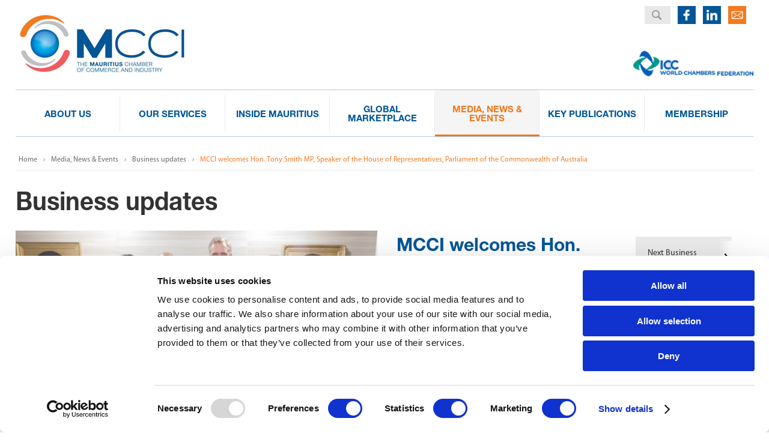

--- FILE ---
content_type: text/html; charset=utf-8
request_url: https://www.mcci.org/en/media-news-events/business-updates/mcci-welcomes-hon-tony-smith-mp-speaker-of-the-house-of-representatives-parliament-of-the-commonwealth-of-australia/
body_size: 12060
content:

<!DOCTYPE html>
<html xmlns:umbraco="http://umbraco.org">
<head>
	
<meta charset="UTF-8" />
<meta http-equiv="X-UA-Compatible" content="IE=edge,chrome=1"> 
<meta name="apple-mobile-web-app-capable" content="yes">
<meta content="yes" name="apple-touch-fullscreen" />
<meta name="apple-mobile-web-app-status-bar-style" content="black" />
<meta name="viewport" content="initial-scale=1.0,minimum-scale=1.0,maximum-scale=1.0,width=device-width,height=device-height,target-densitydpi=device-dpi,user-scalable=non" />	

<title>MCCI welcomes Hon. Tony Smith MP, Speaker of the House of Representatives, Parliament of the Commonwealth of Australia - Mauritius Chamber of Commerce and Industry – MCCI </title>


<meta name="Keywords" content="Mauritius, Chamber of Commerce and Industry, MCCI, Business, Trade, Economy, statistics, Customs duties, Tax, Legal, Arbitration, Mediation, Ellipro, barcode, training, import, export" />
<meta name="Description" content="The Mauritius Chamber of Commerce and Industry serves and promotes the interest of the business community. The MCCI is a dynamic actor in the socio-economic development of Mauritius and offers professional services for business operations, trade, import, export, economic perspectives, tax refund, arbitration, mediation and networking." />
<meta name="Author" content="" />
<meta name="ROBOT" content="index,follow" />
<meta name="revisit-after" content="7" />
<meta name="Copyright" content="" />
<meta name="rating" content="General" />
<meta name="language" content="en" /> 	
	
	
<link rel="preconnect" href="https://fonts.googleapis.com">
<link rel="preconnect" href="https://fonts.gstatic.com" crossorigin>
<link href="https://fonts.googleapis.com/css2?family=Roboto:ital,wght@0,100;0,300;0,400;0,500;0,700;0,900;1,100;1,300;1,400;1,500;1,700;1,900&display=swap" rel="stylesheet">

	<link rel="shortcut icon" href="/favicon.ico">
	<link rel="stylesheet" type="text/css" href="/css/style220316.css">
	<link rel="stylesheet" type="text/css" href="/css/layouts.css">
	<link rel="stylesheet" type="text/css" href="/css/media.css">
	<link rel="stylesheet" href="/css/component.css">
	<link rel="stylesheet" type="text/css" href="/css/jquery.bxslider.css">
	<link rel="stylesheet" type="text/css" href="/css/logo.css">

<!--[if lt IE 9]>
<script type="text/javascript" src="/js/html5shiv.js"></script>
<![endif]-->
<script id="Cookiebot" src="https://consent.cookiebot.com/uc.js" data-cbid="d6e3b550-4cab-4f1b-b8f8-cf9ea233b373" data-blockingmode="auto" type="text/javascript"></script>
<script type="text/javascript" src="/scripts/jquery.js"></script>

<script type="text/javascript" src="/scripts/modernizr.custom.js"></script>	
	
	<link rel="stylesheet" href="https://cdn.jsdelivr.net/gh/fancyapps/fancybox@3.5.7/dist/jquery.fancybox.min.css">
    <script src="https://cdn.jsdelivr.net/gh/fancyapps/fancybox@3.5.7/dist/jquery.fancybox.min.js"></script>
	<script type="text/javascript">
		$('[data-fancybox]').fancybox({
			"autoPlay"    : true,
        });
		
		if(window.location.hash == '#emailing') {
			function autoClick() { 
				document.getElementById('play-business-video').click();
			}
		}
	</script>
	
    <script>	
	$(document).ready(function () {
		$(window).scroll(function () {
		if ($(this).scrollTop() > 120) {$('.scrollup').fadeIn();} else {$('.scrollup').fadeOut();}});		
		$('.scrollup').click(function () {$("html, body").animate({scrollTop: 0}, 600);return false;});
	});
		
		
	</script>	
	 <script type="text/javascript"> <!--
    function UnCryptMailto( s )
    {
        var n = 0;
        var r = "";
        for( var i = 0; i < s.length; i++)
        {
            n = s.charCodeAt( i );
            if( n >= 8364 )
            {
                n = 128;
            }
            r += String.fromCharCode( n - 1 );
        }
        return r;
    }

    function linkTo_UnCryptMailto( s )
    {
        location.href=UnCryptMailto( s );
    }
    // --> </script>
<script type="text/javascript">
_linkedin_data_partner_id = "404562";
</script><script type="text/javascript">
(function(){var s = document.getElementsByTagName("script")[0];
var b = document.createElement("script");
b.type = "text/javascript";b.async = true;
b.src = "https://snap.licdn.com/li.lms-analytics/insight.min.js";
s.parentNode.insertBefore(b, s);})();
</script>
<noscript>
<img height="1" width="1" style="display:none;" alt="" src="https://dc.ads.linkedin.com/collect/?pid=404562&fmt=gif" />
</noscript>
							<!-- Facebook Pixel Code -->
				<script>
				  !function(f,b,e,v,n,t,s)
				  {if(f.fbq)return;n=f.fbq=function(){n.callMethod?
				  n.callMethod.apply(n,arguments):n.queue.push(arguments)};
				  if(!f._fbq)f._fbq=n;n.push=n;n.loaded=!0;n.version='2.0';
				  n.queue=[];t=b.createElement(e);t.async=!0;
				  t.src=v;s=b.getElementsByTagName(e)[0];
				  s.parentNode.insertBefore(t,s)}(window, document,'script',
				  'https://connect.facebook.net/en_US/fbevents.js');
				  fbq('init', '208053733159051');
				  fbq('track', 'PageView');
				</script>
				<noscript><img height="1" width="1" style="display:none"
				  src="https://www.facebook.com/tr?id=208053733159051&ev=PageView&noscript=1"
				/></noscript>
				<!-- End Facebook Pixel Code -->

	
	
	<meta name="google-site-verification" content="_kQpfdafgCb1XRUW7ucWRE1px_G6NnAAoCKzYj_GmzM" />

</head>

<!--<body onLoad="autoClick();">-->
<body>
	
<div class="wrapper">
	<div class="container">
		<a href="#" class="scrollup"></a>
    <!-- Header -->
        <header>
			<div class="logo"><a href="/"><img src="/images/logo.jpg" width="297" height="116" alt="MCCI" /></a></div>
			
			<a href="/"><span class="logo170"></span></a>
			

      <div class="header_nav menu-mcci">
        <div class="contact_top"><a href="/en/contact/"></a></div>
        <div class="in-top"><a href="https://www.linkedin.com/company/the-mcci/" target="_blank"></a></div>
        <div class="fb-top"><a href="https://www.facebook.com/mauritiuschamberofcommerceandindustry" target="_blank"></a></div>


        <!-- search -->
          <div class="search_container">
            <div id="header-search">
              <form method="get" action="/en/search">
                <input type="search" name="q" value="" onfocus="this.value=''" class="text_input">
              </form>
            </div>
          </div>
        <!-- end search -->

      <div class="icc">
        <a href="http://www.iccwbo.org/about-icc/organization/world-chambers-federation/ " target="_blank"><img src="/images/logo-icc.png" alt="" /></a>
      </div> 
      </div>

      

     

        </header>
        <!-- Header -->
        <!-- Menu -->
        <nav class="new-menu">
            <ul>
				 <li class="layer1 ">
						 <a class="main-link" href="/en/about-us/our-institution/our-history/"><span>About Us</span></a>
					
						   <div class="sub-menu">
                    <ul>
							   
										 <li>
													 <a class="second-link" href="/en/about-us/our-institution/our-history/" aria-haspopup="true">Our Institution</a>
										
										
											   <div class="third-menu">
													  <ul>
																<li><a href="/en/about-us/our-institution/our-history/">Our History</a></li>
																<li><a href="/en/about-us/our-institution/rules-of-mcci/">Rules of MCCI</a></li>
																<li><a href="/en/about-us/our-institution/functions/">Functions</a></li>
																<li><a href="/en/about-us/our-institution/list-of-past-presidents/">List of Past Presidents</a></li>
													  </ul>
													</div>
							 
							 </li>
										 <li>
													 <a class="second-link" href="/en/about-us/our-people/council/" aria-haspopup="true">Our People</a>
										
										
											   <div class="third-menu">
													  <ul>
																<li><a href="/en/about-us/our-people/council/">Council</a></li>
																<li><a href="/en/about-us/our-people/secretariat/">Secretariat</a></li>
																<li><a href="/en/about-us/our-people/careers/">Careers</a></li>
													  </ul>
													</div>
							 
							 </li>
										 <li>
													 <a class="second-link" href="/en/about-us/our-publications/annual-reports/" aria-haspopup="true">Our Publications</a>
										
										
											   <div class="third-menu">
													  <ul>
																<li><a href="/en/about-us/our-publications/annual-reports/">Annual Reports</a></li>
																<li><a href="/en/about-us/our-publications/mcci-150-ans-dhistoire/">MCCI 150 ans d&#39;histoire</a></li>
																<li><a href="/en/about-us/our-publications/tribute/">Tribute</a></li>
																<li><a href="/en/about-us/our-publications/obituary-of-dr-yousouf-isma&#235;l/">Obituary of Dr. Yousouf&#160;Isma&#235;l</a></li>
													  </ul>
													</div>
							 
							 </li>
									
									
								</ul>
									</div>
				</li>
				 <li class="layer1 ">
						 <a class="main-link" href="/en/our-services/trade-tools/trade-statistics/"><span>Our Services</span></a>
					
						   <div class="sub-menu">
                    <ul>
							   
										 <li>
													 <a class="second-link" href="/en/our-services/trade-tools/trade-statistics/" aria-haspopup="true">Trade Tools</a>
										
										
											   <div class="third-menu">
													  <ul>
																<li><a href="/en/our-services/trade-tools/trade-statistics/">Trade Statistics</a></li>
																<li><a href="/en/our-services/trade-tools/toam/">TOAM</a></li>
																<li><a href="/en/our-services/trade-tools/other-trade-tools/">Other Trade Tools</a></li>
													  </ul>
													</div>
							 
							 </li>
										 <li>
													 <a class="second-link" href="/en/our-services/gs1-mauritius/products-and-services/" aria-haspopup="true">GS1 Mauritius</a>
										
										
											   <div class="third-menu">
													  <ul>
																<li><a href="/en/our-services/gs1-mauritius/products-and-services/">Products and Services</a></li>
													  </ul>
													</div>
							 
							 </li>
										 <li>
													<a class="second-link" href="/en/our-services/mcci-technology-transfer-platform/" aria-haspopup="true">MCCI Technology Transfer Platform</a>
										
										
											   <div class="third-menu">
													  <ul>
													  </ul>
													</div>
							 
							 </li>
										 <li>
													 <a class="second-link" href="/en/our-services/tax-free-shopping/tax-refund/" aria-haspopup="true">Tax Free Shopping</a>
										
										
											   <div class="third-menu">
													  <ul>
																<li><a href="/en/our-services/tax-free-shopping/tax-refund/">Tax Refund</a></li>
																	 <li><a href="https://www.taxfreeshopping.mu/en" target="_blank">MCCI Digital Platform</a></li>
																	 <li><a href="https://www.taxfreeshopping.mu/en/ecommerce" target="_blank">eCommerce Solution</a></li>
													  </ul>
													</div>
							 
							 </li>
										 <li>
													<a class="second-link" href="/en/our-services/mcci-arbitration-and-mediation-center/" aria-haspopup="true">MCCI Arbitration and Mediation Center</a>
										
										
							 
							 </li>
										 <li>
													 <a class="second-link" href="/en/our-services/business-resources/certificate-of-origin/" aria-haspopup="true">Business Resources</a>
										
										
											   <div class="third-menu">
													  <ul>
																<li><a href="/en/our-services/business-resources/certificate-of-origin/">Certificate of Origin</a></li>
																<li><a href="/en/our-services/business-resources/ata-carnet/">ATA Carnet</a></li>
																 <li><a href="/en/our-services/business-resources/mcci-sme-marketplace/about-sme-marketplace/">MCCI SME Marketplace</a></li>
																<li><a href="/en/our-services/business-resources/chamber-trust/">Chamber Trust</a></li>
																<li><a href="/en/our-services/business-resources/exemption-justificative/">Exemption Justificative</a></li>
													  </ul>
													</div>
							 
							 </li>
									
									
								</ul>
									</div>
				</li>
				 <li class="layer1 ">
						 <a class="main-link" href="/en/inside-mauritius/doing-business/start-a-business/choice-of-business-structure/"><span>Inside Mauritius</span></a>
					
						   <div class="sub-menu">
                    <ul>
							   
										 <li>
													 <a class="second-link" href="#" aria-haspopup="true">Doing Business</a>
										
										
											   <div class="third-menu">
													  <ul>
																<li><a href="/en/inside-mauritius/doing-business/mauritius-in-figures/">Mauritius in Figures</a></li>
																 <li><a href="/en/inside-mauritius/doing-business/start-a-business/choice-of-business-structure/">Start a Business</a></li>
																<li><a href="/en/inside-mauritius/doing-business/world-bank-doing-business-indicators/">World Bank Doing Business Indicators</a></li>
													  </ul>
													</div>
							 
							 </li>
										 <li>
													 <a class="second-link" href="/en/inside-mauritius/incentives-schemes/freight-subsidy-scheme-to-africa/" aria-haspopup="true">Incentives &amp; Schemes</a>
										
										
											   <div class="third-menu">
													  <ul>
													  </ul>
													</div>
							 
							 </li>
										 <li>
													 <a class="second-link" href="/en/inside-mauritius/imports-exports/guide-to-import/" aria-haspopup="true">Imports &amp; Exports</a>
										
										
											   <div class="third-menu">
													  <ul>
																<li><a href="/en/inside-mauritius/imports-exports/guide-to-import/">Guide to Import</a></li>
																<li><a href="/en/inside-mauritius/imports-exports/guide-to-export/">Guide to Export</a></li>
																<li><a href="/en/inside-mauritius/imports-exports/procedures-documents/">Procedures &amp; Documents</a></li>
																<li><a href="/en/inside-mauritius/imports-exports/certificates-of-origin/">Certificates of Origin</a></li>
																<li><a href="/en/inside-mauritius/imports-exports/incoterms-and-international-terms-of-payment/">Incoterms and International Terms of Payment</a></li>
													  </ul>
													</div>
							 
							 </li>
										 <li>
													<a class="second-link" href="/en/inside-mauritius/legislations/" aria-haspopup="true">Legislations</a>
										
										
							 
							 </li>
									
									
								</ul>
									</div>
				</li>
				 <li class="menu ">
						 <a class="main-link" href="/en/global-marketplace/regional-international-network/"><span>Global Marketplace</span></a>
					
                    <ul class="dropmenu">
										 <li class="sub_menu">
													<a class="second-link" href="/en/global-marketplace/regional-international-network/" aria-haspopup="true">Regional &amp; International Network</a>
										
							 
							 </li>
										 <li class="sub_menu">
													 <a class="second-link" href="/en/global-marketplace/trade-agreements/agoa/" aria-haspopup="true">Trade Agreements</a>
										
							 
							 </li>
										 <li class="sub_menu">
													<a class="second-link" href="/en/global-marketplace/partnering-with-other-international-organizations/" aria-haspopup="true">Partnering with other International Organizations</a>
										
							 
							 </li>
									
									
								</ul>
				</li>
				 <li class="menu current">
						  <a class="main-link" href="/en/media-news-events/"><span>Media, News &amp; Events</span></a>
					
				</li>
				 <li class="menu ">
						  <a class="main-link" href="/en/key-publications/"><span>Key Publications</span></a>
					
				</li>
				 <li class="menu ">
						 <a class="main-link" href="/en/membership/why-join-the-mcci/"><span>Membership</span></a>
					
                    <ul class="dropmenu">
										 <li class="sub_menu">
													<a class="second-link" href="/en/membership/why-join-the-mcci/" aria-haspopup="true">Why join the MCCI?</a>
										
							 
							 </li>
										 <li class="sub_menu">
													<a class="second-link" href="/en/membership/members-directory/" aria-haspopup="true">Members Directory</a>
										
							 
							 </li>
									
									
								</ul>
				</li>
</ul>
        </nav>
   <div id="dl-menu" class="dl-menuwrapper">
	 <button class="dl-trigger">Open Menu</button>
 		<ul class="dl-menu">
		
		<li class="menu">
            <a href="/en/media-news-events">News & Events</a>
        </li>

        <li class="menu">
            <a href="">Our Services</a>
            <ul class="dl-submenu">
                <li class="asa">
                    <a href="https://www.taxfreeshopping.mu/en/tax-free" target="_blank">Tax Free Shopping</a>
                </li>

                <li class="asa">
                    <a href="https://www.gs1mu.org/get-a-barcode/getting-started" target="_blank">GS1 Mauritius</a>
                </li>
					
				<li class="asa">
                    <a href="https://marc.mu/" target="_blank">MARC</a>
                </li>

                <li class="asa">
                    <a href="/en/our-services/business-resources/certificate-of-origin">Certificate of Origin</a>
                </li>

                <li class="asa">
                    <a href="/en/our-services/business-resources/ata-carnet">ATA Carnet</a>
                </li>

                <li class="asa">
                    <a href="">Business Facilitation</a>
                    <ul class="dl-submenu">
                        <li><a href="/en/contact/">Contact your representative</a></li>
                    </ul>
                </li>
            </ul>
        </li>

        <li class="menu">
            <a href="">Trade</a>
            <ul class="dl-submenu">
                <li class="asa">
                    <a href="https://mobile.tradeobstacles.org/" target="_blank">TOAM</a>
                </li>

                <li class="asa">
                    <a href="/en/our-services/trade-tools/other-trade-tools/">Trade platform</a>
                </li>               
            </ul>
        </li>

        <li class="menu">
            <a href="/en/media-news-events/">Membership</a>
            <ul class="dl-submenu">
                <li class="asa">
                    <a href="/en/membership/membership-form">Become a member</a>
                </li>              
            </ul>
        </li>
					
					
        

        <!--<li class="menu members_login"><a href="/en/members-login/"><span class="m_login">MEMBERS LOGIN</span></a></li>-->

        <li class="menu search">
            <div class="search_container_mobile">
                <div id="header-search">
                    <form method="get" action="/en/search">
                        <input type="search" name="q" value="" onfocus="this.value=''" class="text_input">
                    </form>
                </div>
            </div>
        </li>
    </ul>
	   
   </div>		
        <!-- Menu -->
		
		


	<section class="inner_page clearfix">
		<div class="business_content"> 
			
		 <div class="breadcrums">
				<ul class="breadcrumb">
	<li><a href="/">Home</a></li>
		<li><img src="/images/breadcrumb_icn.png" alt="" /></li>
        
			    <li><a href="/en/media-news-events/">Media, News &amp; Events</a></li>
				<li><img src="/images/breadcrumb_icn.png" alt="" /></li>
				 <li><a href="/en/media-news-events/all-business-updates/">Business updates</a></li>
				<li><img src="/images/breadcrumb_icn.png" alt="" /></li>

        
        <li class="active">MCCI welcomes Hon. Tony Smith MP, Speaker of the House of Representatives, Parliament of the Commonwealth of Australia</li>
    </ul>
	     </div>
					
		<h1>Business updates</h1>
	<div class="block_top">
		<div class="image_update">
					<img src='/media/165487/dscn1090-copy.jpg?crop=0,0,0,0.21271255426917515&amp;cropmode=percentage&amp;width=640&amp;height=370&amp;rnd=132322388190000000' alt="MCCI welcomes Hon. Tony Smith MP, Speaker of the House of Representatives, Parliament of the Commonwealth of Australia"/>
		</div>
			
		<div class="block_title">
			<h2>MCCI welcomes Hon. Tony Smith MP, Speaker of the House of Representatives, Parliament of the Commonwealth of Australia</h2>
			
			<span class="update_cat">MCCI</span>
				
			<span class="updates">12 Jan 2018</span><br/>
				
			<div class="sharer_inner share_top">
				<div class="sharer_container">
					<ul>
						<li><a href="https://www.facebook.com/sharer.php?u=https://www.mcci.org//en/media-news-events/business-updates/mcci-welcomes-hon-tony-smith-mp-speaker-of-the-house-of-representatives-parliament-of-the-commonwealth-of-australia/" target="_blank" onclick="window.open(this.href,'child','height=200,width=500'); return false;"><img src="/images/icn/fb.jpg" ></a></li>
						<li><a href="https://twitter.com/share?url=/en/media-news-events/business-updates/mcci-welcomes-hon-tony-smith-mp-speaker-of-the-house-of-representatives-parliament-of-the-commonwealth-of-australia/&amp;text=MCCI welcomes Hon. Tony Smith MP, Speaker of the House of Representatives, Parliament of the Commonwealth of Australia" target="_blank"><img src="/images/icn/twitter.jpg" ></a></li>
						
						<li><a href="https://www.linkedin.com/shareArticle?mini=true&url=https://www.mcci.org//en/media-news-events/business-updates/mcci-welcomes-hon-tony-smith-mp-speaker-of-the-house-of-representatives-parliament-of-the-commonwealth-of-australia/&title=MCCI welcomes Hon. Tony Smith MP, Speaker of the House of Representatives, Parliament of the Commonwealth of Australia=&summary=&source=" target="_blank"><img src="/images/icn/icn_linked.jpg" ></a></li>
					</ul>
				</div>
			</div>
		</div>
					
		<div class="block_nav">
					<a href="/en/media-news-events/business-updates/removal-of-tyres-tubes-and-timber-from-the-maximum-mark-up-legislation-1/" class="next_update">Next Business Update</a>
					<a href="/en/media-news-events/business-updates/icc-international-maritime-bureau-report-lowest-annual-number-of-maritime-incidents-since-1995-noted/" class="previous_update">Previous Business Update</a>

		</div>
	</div>
	<div class="update_description">
		<p><p>A roundtable discussion with Hon. Tony Smith MP, Speaker of the House of Representatives, Parliament of the Commonwealth of Australia, was held at the MCCI today 12<sup>th</sup> January 2018 at seat of the MCCI.</p>
<p> </p>
<p>The objective of the roundtable was to promote Mauritius as a Business destination and hub for Africa. In his address, Mr. Azim Currimjee, President of the MCCI, lauded the determination of Australia for its commitment and strong engagement for regional development. He also underlined the longstanding cooperation that exists between the MCCI and the Chamber of Commerce of Western Australia since 1995, which was at a very opportune time as when Australia had initiated its ‘Look West’’ strategy and had started focus its attention on Africa.</p>
<p> </p>
<p>Hon. Tony Smith MP expressed the wish for further collaboration between the two countries and highlighted the laudable progress of Mauritius, from a mono-crop economy to a well-diversified service-oriented economic model. He also underlined the potential of Mauritius to act as a gateway to Africa.</p>
<p> </p>
<p>The speaker of Australia was accompanied by HE Ms. Jenny Dee, Australia’s High Commissioner to Mauritius, Mr. David Elder, Clerk of the House of Representatives, Ms. Claudine Wedgwood-Gills, and Mr. Stuart Woodley, Advisers to the Speaker.</p>
<p> </p>
<p> </p></p>
	</div>
	<div class="block_nav_mob">
		<div class="sharer_inner">
			<div class="sharer_container">
				<ul>
					<li><a href="http://www.facebook.com/sharer.php?u=https://www.mcci.org//en/media-news-events/business-updates/mcci-welcomes-hon-tony-smith-mp-speaker-of-the-house-of-representatives-parliament-of-the-commonwealth-of-australia/" target="_blank" onclick="window.open(this.href,'child','height=200,width=500'); return false;"><img src="/images/icn/fb.jpg" ></a></li>
					<li><a href="http://twitter.com/share?url=/en/media-news-events/business-updates/mcci-welcomes-hon-tony-smith-mp-speaker-of-the-house-of-representatives-parliament-of-the-commonwealth-of-australia/&amp;text=MCCI welcomes Hon. Tony Smith MP, Speaker of the House of Representatives, Parliament of the Commonwealth of Australia" target="_blank"><img src="/images/icn/twitter.jpg" ></a></li>
					
					<li><a href="https://www.linkedin.com/shareArticle?mini=true&url=https://www.mcci.org//en/media-news-events/business-updates/mcci-welcomes-hon-tony-smith-mp-speaker-of-the-house-of-representatives-parliament-of-the-commonwealth-of-australia/&title=MCCI welcomes Hon. Tony Smith MP, Speaker of the House of Representatives, Parliament of the Commonwealth of Australia&summary=&source=" target="_blank"><img src="/images/icn/icn_linked.jpg" ></a></li>
				</ul>
			</div>
		</div>
				
				<a href="/en/media-news-events/business-updates/removal-of-tyres-tubes-and-timber-from-the-maximum-mark-up-legislation-1/" class="next_update">Next Business Update</a>
				<a href="/en/media-news-events/business-updates/icc-international-maritime-bureau-report-lowest-annual-number-of-maritime-incidents-since-1995-noted/" class="previous_update">Previous Business Update</a>

	</div>
	<div class="back"><a class="backbutton" href="/en/media-news-events/all-business-updates/">View all Business Updates</a></div>
			
		</div>	
		
	</section>
 
    
    </div>
		
  <!-- Insert default "Content" markup here -->
  
 
	<footer>
		<div class="footer_inner footer-mcci">
    	<!-- <div class="footer_nav">
        	   <ul>
            	<li>
                	<h4>About Us</h4>
                   
           
				
						 <ul >
										 <li class="sub_menu">
													 <a href="/en/about-us/our-institution/our-history/">Our Institution</a>
							 
									</li>
										 <li class="sub_menu">
													 <a href="/en/about-us/our-people/council/">Our People</a>
							 
									</li>
										 <li class="sub_menu">
													 <a href="/en/about-us/our-publications/annual-reports/">Our Publications</a>
							 
									</li>
								</ul>
				</li>
	<li>
                	<h4>Our Services</h4>
                   
           
				
						 <ul >
										 <li class="sub_menu">
													 <a href="/en/our-services/trade-tools/trade-statistics/">Trade Tools</a>
							 
									</li>
										 <li class="sub_menu">
													 <a href="/en/our-services/gs1-mauritius/products-and-services/">GS1 Mauritius</a>
							 
									</li>
										 <li class="sub_menu">
													<a href="/en/our-services/mcci-technology-transfer-platform/">MCCI Technology Transfer Platform</a>
							 
									</li>
										 <li class="sub_menu">
													 <a href="/en/our-services/tax-free-shopping/tax-refund/">Tax Free Shopping</a>
							 
									</li>
										 <li class="sub_menu">
													<a href="/en/our-services/mcci-arbitration-and-mediation-center/">MCCI Arbitration and Mediation Center</a>
							 
									</li>
										 <li class="sub_menu">
													 <a href="/en/our-services/business-resources/certificate-of-origin/">Business Resources</a>
							 
									</li>
								</ul>
				</li>
	<li>
                	<h4>Inside Mauritius</h4>
                   
           
				
						 <ul >
										 <li class="sub_menu">
													 <a href="#">Doing Business</a>
							 
									</li>
										 <li class="sub_menu">
													 <a href="/en/inside-mauritius/incentives-schemes/freight-subsidy-scheme-to-africa/">Incentives &amp; Schemes</a>
							 
									</li>
										 <li class="sub_menu">
													 <a href="/en/inside-mauritius/imports-exports/guide-to-import/">Imports &amp; Exports</a>
							 
									</li>
										 <li class="sub_menu">
													<a href="/en/inside-mauritius/legislations/">Legislations</a>
							 
									</li>
								</ul>
				</li>
	<li>
                	<h4>Global Marketplace</h4>
                   
           
				
						 <ul >
										 <li class="sub_menu">
													<a href="/en/global-marketplace/regional-international-network/">Regional &amp; International Network</a>
							 
									</li>
										 <li class="sub_menu">
													 <a href="/en/global-marketplace/trade-agreements/agoa/">Trade Agreements</a>
							 
									</li>
										 <li class="sub_menu">
													<a href="/en/global-marketplace/partnering-with-other-international-organizations/">Partnering with other International Organizations</a>
							 
									</li>
								</ul>
				</li>
	<li>
                	<h4>Media, News &amp; Events</h4>
                   
           
				
						 <ul >
								</ul>
				</li>
	<li>
                	<h4>Key Publications</h4>
                   
           
				
						 <ul >
								</ul>
				</li>
	<li>
                	<h4>Membership</h4>
                   
           
				
						 <ul >
										 <li class="sub_menu">
													<a href="/en/membership/why-join-the-mcci/">Why join the MCCI?</a>
							 
									</li>
										 <li class="sub_menu">
													<a href="/en/membership/members-directory/">Members Directory</a>
							 
									</li>
								</ul>
				</li>
            </ul>
      </div> -->
       <div class="footer_details">
            <div class="c"></div>
       		<div class="footer_details_left">
            <div class="cnTitle">MCCI</div>
            <div class="sub-title">The Mauritius Chamber of Commerce and Industry</div>
                <ul>
                  <li class="map"><a href="/en/contact/">2nd Floor, Anglo-Mauritius House, 6, Adolphe de Plevitz Street, Port Louis</a></li>
                	<li class="phone"><a>(230) 203 48 30</a></li>
                  <li class="fax"><a>(230) 208 00 76</a></li>
                </ul>
            </div>
            <div class="footer_details_center">
              <div class="cnImg"><img src="/images/map-mcci.jpg"></div>
            </div>

		   <div class="footer_details_right">
       <!--  <a href="http://www.iccwbo.org/about-icc/organization/world-chambers-federation/ " target="_blank"><img src="/images/icc.png" alt="" /></a> -->
         <div class="ql">
          <div class="title">Quick Links</div>
          <ul>
          	<li><a href="/en/membership/why-join-the-mcci/">Why join the MCCI?</a></li>
            <li><a href="/en/membership/members-directory/">Members Directory</a></li>
            <li><a href="/en/inside-mauritius/doing-business/world-bank-doing-business-indicators/starting-a-business/">Start a Business</a></li>
            <li><a href="/en/key-publications/">Key Publications</a></li>
          </ul>
           
         </div>
      </div>
		   	 
	      <div class="header_nav menu-mcci dektoplogomenu">
       
        <div class="in-top"><a href="https://www.linkedin.com/company/the-mcci/" target="_blank"></a></div>
        <div class="fb-top"><a href="https://www.facebook.com/mauritiuschamberofcommerceandindustry" target="_blank"></a></div>


      

      <div class="icc">
        <a href="http://www.iccwbo.org/about-icc/organization/world-chambers-federation/ " target="_blank"><img src="/images/logo-icc.png" alt="" /></a>
      </div> 
      </div>
		 
		   
       </div>
       <div class="footer_links">
       		<div class="footer_links_wrap">
            	<ul>
                	<li><a href="/en/sitemap/">Sitemap</a></li>
                    <li><a href="/en/disclaimer/">Disclaimer </a></li>
                    <li><a href="/en/privacy-policy/"> Privacy Policy  </a></li>
					<!--li><a href="/media/356386/mcci_cookie_policy.pdf" target="_blank"> Cookie Policy  </a></li-->
                    <!--li><a href="/en/useful-links/">Useful Links   </a></li-->
                    
                </ul>
            </div>
            <div class="footer_rights">
            	<p class="left_text">© 2015 - 2026 The MCCI. All rights reserved.</p>
				<p class="right_text">Designed by <a href="http://www.frci.net/eservices" target="_blank">FRCI eServices Ltd.</a></p>
            </div>
       </div>
     </div>		
    </footer> 
 
  </div>
	<!--
<script id="CookieDeclaration" src="https://consent.cookiebot.com/d6e3b550-4cab-4f1b-b8f8-cf9ea233b373/cd.js"  type="text/javascript" async></script>
-->	
<script type="text/javascript" src="/scripts/jquery.dlmenu.js"></script>
<!--<script type="text/javascript" src="/scripts/security.js"></script>-->
	<script>
			$(function() {
				$( '#dl-menu' ).dlmenu({
					animationClasses : { classin : 'dl-animate-in-5', classout : 'dl-animate-out-5' }
				});
			});
		</script>
	<script type="text/javascript" src="/scripts/scrolltofixed-min.js"></script>
	<script type="text/javascript">
		$(window).load(function(){
			$(document).ready(function() {
				$('nav').scrollToFixed();
			});
		});
	</script> 
	<!-- Google tag (gtag.js) -->
<script async src="https://www.googletagmanager.com/gtag/js?id=G-HYR7BH262P"></script>
<script>
  window.dataLayer = window.dataLayer || [];
  function gtag(){dataLayer.push(arguments);}
  gtag('js', new Date());

  gtag('config', 'G-HYR7BH262P');
</script>
	
	<script type="application/javascript" src="/scripts/rpie.js"></script>
	<script type="text/javascript" src="/scripts/circles.js"></script>
	<script type="text/javascript" src="/scripts/main.js"></script>
	<script>
        var a = 0;
        $(window).scroll(function() {
            var oTop = $('.mauritius-bloc').offset().top - window.innerHeight;
            if (a == 0 && $(window).scrollTop() > oTop) {
				var bar = new ProgressBar.Circle(container, {
					strokeWidth: 10,
					easing: 'easeOut',
					duration: 2000,
					color: '#01589f',
					trailColor: '#01589f1a',
					trailWidth: 10,
					svgStyle: null
				});
				bar.animate(0.59);
				
                $('.count').each(function() {
                    var $this = $(this),
                    countTo = $this.attr('data-count');
                    $({
                        countNum: $this.text()
                    }).animate({
                        countNum: countTo
                    },
        
                    {
                        duration: 2000,
                        easing: 'swing',
                        step: function() {
                            $this.text(Math.floor(this.countNum));
                        },
                        complete: function() {
                            $this.text(this.countNum);
                        }
        
                    });
                });
                a = 1;
            }
        });

        var b = 0;
        $(window).scroll(function() {
            var oTop = $('.bar-chart-bloc').offset().top - window.innerHeight;
            if (b == 0 && $(window).scrollTop() > oTop) {
                $('.count').each(function() {
                    var $this = $(this),
                    countTo = $this.attr('data-counts');
                    $({
                        countNum: $this.text()
                    }).animate({
                        countNum: countTo
                    },
        
                    {
                        duration: 2000,
                        easing: 'swing',
                        step: function() {
                            $this.text(Math.floor(this.countNum));
                        },
                        complete: function() {
                            $this.text(this.countNum);
                        }
        
                    });
                });
                b = 1;
            }
        });

        var c = 0;
        $(window).scroll(function() {
            var oTop = $('.age-bloc').offset().top - window.innerHeight;
            if (c == 0 && $(window).scrollTop() > oTop) {
				generatePieGraph('myCanvas', obj);
				
                $('.count').each(function() {
                    var $this = $(this),
                    countTo = $this.attr('data-counted');
                    $({
                        countNum: $this.text()
                    }).animate({
                        countNum: countTo
                    },

                    {
                        duration: 2000,
                        easing: 'swing',
                        step: function() {
                            $this.text(Math.floor(this.countNum));
                        },
                        complete: function() {
                            $this.text(this.countNum);
                        }

                    });
                });
                c = 1;
            }
        });
    </script>

    <script type="text/javascript">
        var obj =   {
						values: [16.6, 70.8, 12.6],
						colors: ['#f27002', '#07babe', '#ffb423'],
						animation: true, // Takes boolean value & default behavious is false
						animationSpeed: 1, // Time in miliisecond & default animation speed is 20ms
						fillTextData: true, // Takes boolean value & text is not generate by default 
						fillTextColor: '#fff', // For Text colour & default colour is #fff (White)
						fillTextAlign: 1.30, // for alignment of inner text position i.e. higher values gives closer view to center & default text alignment is 1.85 i.e closer to center
						fillTextPosition: 'inner', // 'horizontal' or 'vertical' or 'inner' & default text position is 'horizontal' position i.e. outside the canvas
						doughnutHoleSize: 50, // Percentage of doughnut size within the canvas & default doughnut size is null
						doughnutHoleColor: '#fff', // For doughnut colour & default colour is #fff (White)
						offset: 1, // Offeset between two segments & default value is null
						pie: 'normal', // if the pie graph is single stroke then we will add the object key as "stroke" & default is normal as simple as pie graph
						isStrokePie: { 
							stroke: 20, // Define the stroke of pie graph. It takes number value & default value is 20
							overlayStroke: true, // Define the background stroke within pie graph. It takes boolean value & default value is false
							overlayStrokeColor: '#eee', // Define the background stroke colour within pie graph & default value is #eee (Grey)
							strokeStartEndPoints: 'Yes', // Define the start and end point of pie graph & default value is No
							strokeAnimation: true, // Used for animation. It takes boolean value & default value is true
							strokeAnimationSpeed: 40, // Used for animation speed in miliisecond. It takes number & default value is 20ms
							fontSize: '60px', // Used to define text font size & default value is 60px
							textAlignement: 'center', // Used for position of text within the pie graph & default value is 'center'
							fontFamily: 'Arial', // Define the text font family & the default value is 'Arial'
							fontWeight: 'bold' //  Define the font weight of the text & the default value is 'bold'
						}
				    };

                    
    </script>

    <script type="text/javascript">
        //animation fadeInLeft
        const imagesL = document.querySelectorAll('.slideL');
            observer = new IntersectionObserver((entries) => {
                entries.forEach(entry => {
                    if(entry.intersectionRatio > 0) {
                        entry.target.style.animation = `slideL 1.3s ${entry.target.dataset.delay} forwards ease-out`;
                    }
                    
                    // else {
                    //     entry.target.style.animation = 'none'
                    // }
                })
            })
            
            imagesL.forEach(imageL => {
                observer.observe(imageL)
            })
				
		//animation fadeInLeft
        const imagesLe = document.querySelectorAll('.slideLe');
            observer = new IntersectionObserver((entries) => {
                entries.forEach(entry => {
                    if(entry.intersectionRatio > 0) {
                        entry.target.style.animation = `slideLe 1.3s ${entry.target.dataset.delay} forwards ease-out`;
                    }
                    
                    // else {
                    //     entry.target.style.animation = 'none'
                    // }
                })
            })
            
            imagesLe.forEach(imageLe => {
                observer.observe(imageLe)
            })
	</script>

<script type="text/javascript">
_linkedin_partner_id = "404562";
window._linkedin_data_partner_ids = window._linkedin_data_partner_ids || [];
window._linkedin_data_partner_ids.push(_linkedin_partner_id);
</script><script type="text/javascript">
(function(){var s = document.getElementsByTagName("script")[0];
var b = document.createElement("script");
b.type = "text/javascript";b.async = true;
b.src = "https://snap.licdn.com/li.lms-analytics/insight.min.js";
s.parentNode.insertBefore(b, s);})();
</script>
<noscript>
<img height="1" width="1" style="display:none;" alt="" src="https://dc.ads.linkedin.com/collect/?pid=404562&fmt=gif" />
</noscript>
	
	<script type="text/javascript"> 
		document.addEventListener('DOMContentLoaded', function() {
  // Check if the user is on a mobile device
  if (window.innerWidth <= 768) {
    var tables = document.querySelectorAll('table');

    tables.forEach(function(table) {
      // Create a new div element
      var wrapper = document.createElement('div');
      
      // Add a class to the div
      wrapper.className = 'table-wrapper';

      // Apply styles to enable horizontal scrolling
      wrapper.style.overflowX = 'auto';
      wrapper.style.webkitOverflowScrolling = 'touch';

      // Insert the div before the table in the DOM
      table.parentNode.insertBefore(wrapper, table);

      // Move the table inside the div
      wrapper.appendChild(table);
    });
  }
});

	</script>


</body>
</html>

	



--- FILE ---
content_type: application/javascript
request_url: https://www.mcci.org/scripts/rpie.js
body_size: 1105
content:
function generatePieGraph(t,e){!function(){var t=window.requestAnimationFrame||window.mozRequestAnimationFrame||window.webkitRequestAnimationFrame||window.msRequestAnimationFrame;window.requestAnimationFrame=t}();var o,i,n=e.hasOwnProperty("pie")?e.pie:"normal",r=e.values,a=e.colors,l=!!e.hasOwnProperty("animation")&&e.animation,s=e.hasOwnProperty("animationSpeed")?e.animationSpeed:20,f=!!e.hasOwnProperty("fillTextData")&&e.fillTextData,h=e.hasOwnProperty("fillTextColor")?e.fillTextColor:"#fff",P=e.hasOwnProperty("fillTextPosition")?e.fillTextPosition:"horizontal",u=e.hasOwnProperty("fillTextAlign")?e.fillTextAlign:1.85,c=e.hasOwnProperty("doughnutHoleSize")?e.doughnutHoleSize:null,d=e.hasOwnProperty("doughnutHoleColor")?e.doughnutHoleColor:"#fff",m=e.hasOwnProperty("offset")?e.offset:null,p=null,g=L(e,"strokeStartEndPoints")?e.isStrokePie.strokeStartEndPoints:"No",v=!!L(e,"overlayStroke")&&e.isStrokePie.overlayStroke,k=L(e,"overlayStrokeColor")?e.isStrokePie.overlayStrokeColor:"#eee",M=!L(e,"strokeAnimation")||e.isStrokePie.strokeAnimation,S=L(e,"strokeAnimationSpeed")?e.isStrokePie.strokeAnimationSpeed:10,y=L(e,"stroke")?e.isStrokePie.stroke:20,w=L(e,"fontSize")?e.isStrokePie.fontSize:"60px",I=L(e,"textAlignement")?e.isStrokePie.textAlignement:"center",A=L(e,"fontFamily")?e.isStrokePie.fontFamily:"Arial",T=L(e,"fontWeight")?e.isStrokePie.fontWeight:"bold",x=document.getElementById(t),b=x.getContext("2d"),O=x.width/2,C=x.height/2,F=O,z=0,q=[],H=(o=0,r.map(t=>{o+=t}),o),E=0,R=0;if(r.length>1)for(var W=0;W<r.length;W++){var Y=0==W?0:E;E=r[W]*(100/H)+Y,q.push([Math.round(Y),Math.round(E),a[W]])}function j(){q.forEach(function(t,e){var o=t[0]/100*Math.PI*2,i=null!=m?(t[1]-m/10)/100*Math.PI*2:t[1]/100*Math.PI*2,n=((o="Top"==p?o-Math.PI/2:o)+(i="Top"==p?i-Math.PI/2:i))/2;offsetX=0==m||null==m?0:Math.cos(n)*m,offsetY=0==m||null==m?0:Math.sin(n)*m,b.beginPath(),b.moveTo(O+offsetX,C+offsetY),b.arc(O+offsetX,C+offsetY,F,o,i),b.fillStyle=t[2],b.fill(),b.fillStyle=d,b.beginPath(),b.moveTo(O,C),b.arc(O,C,c/100*C,0,2*Math.PI),b.closePath(),b.fill()})}function X(t){return t/100*(2*Math.PI)}function B(t,e,o,i,n,r,a){b.beginPath(),b.arc(t,e,o,i,n,!1),b.strokeStyle=r,b.lineWidth=a,b.stroke()}function D(t,e){b.clearRect(0,0,x.width,x.height),1==e&&(b.beginPath(),b.arc(O,C,F-y,X(0)-Math.PI/2,X(100)-Math.PI/2),b.strokeStyle=k,b.lineWidth=y,b.stroke()),b.font=T+" "+w+" "+A,b.textAlign=I,b.textBaseline="middle","Yes"==g&&B(O,C,F-y/2,X(0)-Math.PI/2,X(.1)-Math.PI/2,a[0],y),B(O,C,F-y,X(0)-Math.PI/2,X(t)-Math.PI/2,a[0],y),"Yes"==g&&B(O,C,F-y/2,X(t-.1)-Math.PI/2,X(t)-Math.PI/2,a[0],y),b.fillText(t+"%",O,C)}function L(t,e){if("object"==typeof t&&null!==t){if(t.hasOwnProperty(e))return!0;for(var o in t)if(t.hasOwnProperty(o)&&L(t[o],e))return!0}return!1}!function e(){1==r.length&&"stroke"==n?function(){var t=0;if(1==M&&0==v)var e=setInterval(function(){D(++t,v),t>=r[0]&&clearInterval(e)},S);else if(1==v){if(0==M&&D(r[0],v),1==M)var e=setInterval(function(){D(++t,v),t>=r[0]&&clearInterval(e)},S)}else D(r[0],v)}():1==l&&"normal"==n?(b.clearRect(0,0,x.width,x.height),j(),o=z/100*Math.PI*2,b.globalCompositeOperation="destination-in",b.beginPath(),b.moveTo(O,C),b.arc(O,C,F,0,o),b.fill(),b.globalCompositeOperation="source-over",z++<100&&setTimeout(function(){requestAnimationFrame(e)},s)):(j(),b.beginPath(),b.arc(O,C,F+5,0,2*Math.PI,!1),b.lineWidth=30,b.strokeStyle=d,b.stroke());var o;if(101==z){if(1==f&&"inner"==P)for(var c=0;c<r.length;c++){i=r[c]/H*Math.PI*2;var m=C/u,g="Top"==p?O+m*Math.cos(R+i/2-Math.PI/2):O+m*Math.cos(R+i/2),k="Top"==p?C+m*Math.sin(R+i/2-Math.PI/2):C+m*Math.sin(R+i/2),y=r[c]*(100/H);b.fillStyle=h,b.font="bold 16px Arial",b.textAlign="center",b.fillText(y.toFixed(1)+"%",g,k),R+=i}if(1==f&&"horizontal"==P){for(var w='<div class="pie-horizontal-list"><ul>',c=0;c<r.length;c++)w+='<li><span style="background: '+a[c]+'"></span> '+r[c]*(100/H)+" %<li>";w+="</ul></div>",x.insertAdjacentHTML("afterend",w)}if(1==f&&"vertical"==P){for(var w='<div class="pie-vertical-list-'+t+'"><ul>',c=0;c<r.length;c++)w+='<li><span style="background: '+a[c]+'"></span> '+r[c]*(100/H)+" %<li>";w+="</ul></div>",x.parentElement.insertAdjacentHTML("beforeend",w)}}}()}
